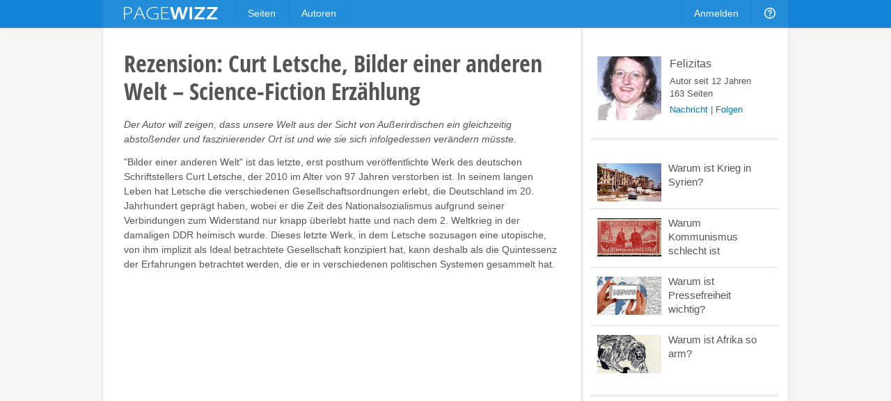

--- FILE ---
content_type: text/html; charset=utf-8
request_url: https://pagewizz.com/rezension-curt-letsche-bilder-einer-anderen-welt-39467/
body_size: 9894
content:
<!DOCTYPE html><html lang="de" prefix="og: http://ogp.me/ns#">
<head><meta charset="utf-8">
    
    <link rel="stylesheet" href="/static/css/base4.min.css">
    <meta name="viewport" content="width=device-width, initial-scale=1">
    <link rel="shortcut icon" href="/static/img/favicon.ico">
    <link rel="apple-touch-icon" href="/static/img/favicon_57x57.png"/>
    <link rel="apple-touch-icon" sizes="72x72" href="/static/img/favicon_72x72.png" />
    <link rel="apple-touch-icon" sizes="114x114" href="/static/img/favicon_114x114.png" />
    <script>
        if(top!=self)top.location.replace(location);
        var _gaq = _gaq || [];
        _gaq.push(['_setAccount', 'UA-10329513-1'], ['_gat._anonymizeIp'], ['_trackPageview']);
        
        (function() { var ga = document.createElement('script'); ga.async = true; ga.src = ('https:' == document.location.protocol ? 'https://ssl' : 'http://www') + '.google-analytics.com/ga.js'; var s = document.getElementsByTagName('script')[0]; s.parentNode.insertBefore(ga, s); })();
    </script>
    
    <title>Rezension: Curt Letsche, Bilder einer anderen Welt – Science-Fiction Erzählung</title><meta name="description" content="Der Autor will zeigen, dass unsere Welt aus der Sicht von Außerirdischen ein gleichzeitig abstoßender und faszinierender Ort ist und wie sie sich infolgedessen verändern müsste.">
    <link rel="canonical" href="/rezension-curt-letsche-bilder-einer-anderen-welt-39467/">
    
    <meta property="og:type" content="article">
    <meta property="og:image" content="https://pagewizz.com/static/uploads/de/page/2021/07/05/22-32-50-991_640.jpg">
    <meta name="twitter:card" content="summary_large_image">
    <meta name="twitter:site" content="@pagewizznews">
    <meta name="twitter:title" content="Rezension: Curt Letsche, Bilder einer anderen Welt – Science-Fiction Erzählung">
    <meta name="twitter:description" content="Der Autor will zeigen, dass unsere Welt aus der Sicht von Außerirdischen ein gleichzeitig abstoßender und faszinierender Ort ist und wie sie sich infolgedessen verändern müsste.">
    <meta name="twitter:image:src" content="https://pagewizz.com/static/uploads/de/page/2021/07/05/22-32-50-991_640.jpg">

</head>
<body class="de responsive" itemscope itemtype="http://schema.org/Article" data-page_pk="39467">
    <div id="wrapper">
        <div id="header_wrapper"><div id="header">
            <a id="logo" href="/">&nbsp;</a>
            <ul class="menu responsive_hide_xs" style="left:190px">
                <li><a href="/pages/">Seiten</a></li>
                <li><a href="/users/">Autoren</a></li>
            </ul>
            <ul class="menu">
                
                    <li class="responsive_hide_xs"><a href="/accounts/login/?next=/rezension-curt-letsche-bilder-einer-anderen-welt-39467/">Anmelden</a></li>
                    <li class="show_mobile_xs">
                        <a href="#"><i class="img mobile_menu"></i></a>
                        <ul>
                            <li><a href="/pages/">Seiten</a></li>
                            <li><a href="/users/">Autoren</a></li>
                            <li><a class="separator" href="/accounts/login/?next=/rezension-curt-letsche-bilder-einer-anderen-welt-39467/">Anmelden</a></li>
                        </ul>
                    </li>
                
                <li class="responsive_hide_xs">
                    <a href="/forum/"><i class="img help"></i></a>
                    <ul>
                        <li><a href="/forum/">Forum</a></li>
                        <li><a href="/service/help/">Hilfe</a></li>
                    </ul>
                </li>
                <!--
                <li>
                    <a href="#" onclick="$('#navi_q').focus();return false;"><i class="img loupe"></i></a>
                    <ul class="search">
                        <li>
                            <form action="/service/search/" method="get">
                                <div>
                                    <input id="navi_q" type="text" name="q" value="" placeholder="Suchen ..." style="width:180px">
                                    <input type="submit" class="button primary" value="Suchen" style="margin:0 0 0 -5px">
                                </div>
                                <div style="margin:5px 0 0" onclick="$('#navi_q').focus();">
                                    <label style="display: inline;"><input type="radio" name="q_what" value="page" checked="checked">Seiten</label>
                                    &nbsp; <label style="display: inline;"><input type="radio" name="q_what" value="forum">Forum</label>
                                    &nbsp; <label style="display: inline;"><input type="radio" name="q_what" value="author">Autor</label>
                                </div>
                            </form>
                        </li>
                    </ul>
                </li>
                -->
            </ul>
        </div></div>
        <div id="content" class="clearfix">
<div class="wallpaper clearfix" style="padding:0;border-top:0">
    <div id="page_content">
        <div id="page_header" class="is_fullsize">
            
            <h1 itemprop="name">
                
                Rezension: Curt Letsche, Bilder einer anderen Welt – Science-Fiction Erzählung
            </h1>
            <em>Der Autor will zeigen, dass unsere Welt aus der Sicht von Außerirdischen ein gleichzeitig abstoßender und faszinierender Ort ist und wie sie sich infolgedessen verändern müsste.</em>
            <div style="clear:both;white-space:pre-line" class="text">&quot;Bilder einer anderen Welt&quot; ist das letzte, erst posthum veröffentlichte Werk des deutschen Schriftstellers Curt Letsche, der 2010 im Alter von 97 Jahren verstorben ist. In seinem langen Leben hat Letsche die verschiedenen Gesellschaftsordnungen erlebt, die Deutschland im 20. Jahrhundert geprägt haben, wobei er die Zeit des Nationalsozialismus aufgrund seiner Verbindungen zum Widerstand nur knapp überlebt hatte und nach dem 2. Weltkrieg in der damaligen DDR heimisch wurde. Dieses letzte Werk, in dem Letsche sozusagen eine utopische, von ihm implizit als Ideal betrachtete Gesellschaft konzipiert hat, kann deshalb als die Quintessenz der Erfahrungen betrachtet werden, die er in verschiedenen politischen Systemen gesammelt hat.</div>
            
                <div style="margin:20px 0"><ins class="adsbygoogle " style="display:block" data-ad-client="pub-4471957980824408" data-ad-type="" data-ad-format="auto" data-font-face="arial,verdana" data-color-link="0078ca" data-color-text="444444" data-color-url="777777"></ins><script>(adsbygoogle = window.adsbygoogle || []).push({ params: {google_ad_channel: ""} });</script></div>
            
        </div>
        <div id="module_332144" class="module is_fullsize">
            <div style="text-align:center"><div data-pk="332144" data-share="page0b-21" class="slideshow"><a href="https://www.isbn.de/buch/9783932655357_bilder-einer-anderen-welt.htm" rel="nofollow" target="_blank"><img alt="" style="max-width:100%;height:auto;max-height:622px" src="/static/uploads/de/module/image/2021/07/05/23-39-11-176_622.jpg"></a></div><p> (Bild: <a href="https://www.isbn.de/buch/9783932655357_bilder-einer-anderen-welt.htm" rel="nofollow" target="_blank">https://www.isbn.de/buch/97...</a>)</p></div>
        </div><div id="module_332136" class="module is_fullsize">
            <div class="text float_images clearfix"><h2>Die Außerirdischen entdecken einen fremden Planeten</h2><p>In Letsches Erzählung bekommen die sogenannten Außerirdischen - über deren mögliche Existenz vor allem nach Sichtung sogenannter Ufos in unseren Medien immer wieder wild spekuliert wird - ein Gesicht. Und zwar geht es dabei um die Bewohner eines fernen Planeten, die nach Fertigstellung einer neuen Antennenanlage auf einmal Fernsehbilder von einem anderen Planeten empfangen können, der sich, wie sich bald herausstellt, "Erde" nennt, während die Erdbewohner als "Menschen" bezeichnet werden.</p> <p>Die Erde ist, wie die Berechnungen der außerirdischen Astronomen zeigen, acht bis neun Lichtjahre entfernt. Da ein Lichtjahr 9,5 Billionen Kilometer entspricht, handelt es sich dabei um eine Entfernung von ca. 80 Billionen Kilometern. Infolgedessen wird es kaum, wie die Astronomen vermuten, zu einer direkten Begegnung kommen. Aber ein Nachrichtenaustausch wird für möglich gehalten. Es wird deshalb eine Gruppe von Wissenschaftlern aus verschiedenen Fachrichtungen damit beauftragt, an Hand der Fernsehbilder ein möglichst genaues Bild von der Erde und ihren Bewohnern zu skizzieren und der Bevölkerung vorzustellen, damit diese darüber abstimmen kann, ob es zu einer Kontaktaufnahme kommen soll oder nicht.</p></div>
        </div><div id="module_332137" class="module is_fullsize">
            <div class="text float_images clearfix"><h2>Erste Eindrücke von der fremden Welt</h2><p>Zunächst fallen den Wissenschaftlern Unterschiede im Aussehen zwischen ihnen und den Bewohnern des Planeten Erde auf. So gehen diese zwar aufrecht wie sie, sind aber kleiner und besitzen im Gesicht eine ihrer Meinung nach sonderbare Nase und rechts und links eigenartige Ohren. Wahrscheinlich besitzen die Außerirdischen an diesen Stellen nichts Vergleichbares, sondern nur Öffnungen. - Leider wird der Autor in diesem Zusammenhang nicht konkreter. - Ansonsten erscheinen die Außerirdischen aber doch recht menschenähnlich.</p> <p>Wesentlich sind auch die geologischen und klimatischen Unterschiede zwischen den beiden Planeten. So ist der Planet der Außerirdischen wesentlich kleiner als die Erde und ein recht ungemütlicher Ort, da es hier zahlreiche Vulkane gibt, die regelmäßig ausbrechen. Deshalb leben und arbeiten die Außerirdischen in riesigen stabilen Kuppelbauten, wo sie vor dem Steinhagel und den Folgen der Erdstöße, die die Vulkanausbrüche begleiten, geschützt sind, während die Bewohner des Planeten Erde, wie sie beobachtet haben, in "höhlenartigen Bauwerken aus Holz oder Stein" leben, die sie "Häuser" nennen.</p> <p>Ferner ist den außerirdischen Wissenschaftlern aufgefallen, dass die Erdbewohner, sobald sie ihre Behausungen verlassen haben, in kleine längliche fahrbare Kästen steigen, die sie dann selbst steuern. Demgegenüber kennen sie selbst "nur" die Magnetbahn, die alle nutzen und die sie in rasender Geschwindigkeit an ihre Zielorte bringt. Sie sind zudem erstaunt über die Vielfalt an Sprachen, die es auf der Erde gibt, und dieser Umstand erschwert auch die Bemühungen ihrer Sprachforscher, die Bedeutung der einzelnen Worte zu entschlüsseln und schließlich ganze Sätze zu verstehen.</p></div>
        </div><div id="module_332138" class="module is_fullsize">
            <div class="text float_images clearfix"><h2>Die Bedeutung des Geldes auf der Erde</h2><p>Was die außerirdischen Wissenschaftler sehr überrascht, ist die große Rolle, die "Geld" auf der Erde spielt. So haben sie festgestellt, dass in fast jeder Fernsehsendung über Geld gesprochen wird, und sie haben den Eindruck gewonnen, dass es für die meisten Menschen ihr einziges Lebensziel ist, möglichst viel Geld zu verdienen. Das erscheint ihnen jedoch insofern logisch, da die Erdbewohner in den Warenlagern, die sie "Geschäfte" nennen, nur etwas von den dortigen Vorräten erhalten, wenn sie "Geld auf den Tisch legen".</p> <p>Und um an das Geld zu kommen, muss man arbeiten, wobei die außerirdischen Wissenschaftler allerdings auch beobachtet haben, dass es Menschen gibt, die scheinbar nicht arbeiten oder nur leichte Tätigkeiten ausüben und dennoch weitaus besser leben als diejenigen, die hart arbeiten müssen. Demgegenüber ist bei den Außerirdischen wichtig, dass jeder nach seinen Fähigkeiten und Wünschen tätig sein kann, um damit das Leben aller zu erleichtern, weil hier auch der Gemeinschaftsgedanke großgeschrieben wird, und sie sind es gewohnt, dass sie sich aus riesigen Warenlagern, "Magazin" genannt, immer das holen können, was sie benötigen, und zwar "unentgeltlich", wie man auf der Erde sagen würde.</p></div>
        </div><div id="module_332139" class="module is_fullsize">
            <div class="text float_images clearfix"><h2>Die Unfähigkeit der Erdbewohner zum Frieden</h2><p>Eng verbunden mit der Gier nach Geld, ist, wie die außerirdischen Wissenschaftler schließlich herausgefunden haben, das Streben nach Macht. Denn wer Macht besitzt, kann – so ihre Erkenntnis - anderen den eigenen Willen aufzwingen, um sie auszubeuten und sich dadurch noch mehr zu bereichern. Daraus aber erwächst ein erhebliches Konfliktpotenzial, wobei die Konflikte in der Regel mit Gewalt gelöst werden, was bereits zu zahlreichen kriegerischen Auseinandersetzungen geführt hat und schließlich in zwei Weltkriegen eskaliert ist. Und die Erfindung von Atomwaffen lässt nach Meinung der Wissenschaftler auch für die Zukunft nichts Gutes erwarten.</p> <p>Den Wissenschaftlern wird durch die Fernsehbilder auch vor Augen geführt, welche schrecklichen Folgen die massive soziale Ungleichheit und die häufigen kriegerischen Auseinandersetzungen für die Bevölkerung haben. So sehen sie Bilder von verhungernden Kindern, von Frauen und Kindern, die wie Sklaven gehalten werden, und von der Bergung der Opfer von Bombenangriffen, die sie zutiefst schockieren.</p></div>
        </div><div id="module_332140" class="module is_fullsize">
            <div class="text float_images clearfix"><h2>Politik und Religion</h2><p>Äußerst seltsam ist für die außerirdischen Wissenschaftler auch der Glaube an übernatürliche Mächte, die den Menschen angeblich zu einem "ewigen Leben" verhelfen und deren Vertreter auf Erden ebenfalls weitreichende Machtbefugnisse besitzen. Wahrscheinlich wollte man mit solchen Vorstellungen, wie sie vermuten, die Menschen über ihr armseliges irdisches Leben hinwegtrösten. Demgegenüber führen die Außerirdischen ein Leben in Wohlstand und Würde, bei dem jeder erhält, was er benötigt. Und es ist auf diesem Planeten dank der medizinischen Forschung gelungen, den Prozess des Alterns so stark zu verzögern, dass hier fast alle hundert Jahre alt werden.</p> <p>Natürlich ist den außerirdischen Wissenschaftlern nicht entgangen, dass es auf der Erde nicht nur despotische Machthaber gibt, sondern auch – wie die Menschen es nennen – freiheitliche Demokratien, in denen scheinbar das Volk das Sagen hat, und zwar indem Volksvertreter in einem besonderen Gremium, dem Parlament, über alle wichtigen Angelegenheiten beraten und abstimmen. Das ist den Außerirdischen nicht fremd. Aber sie sehen hier einen wichtigen Unterschied. Denn anders als auf ihrem Planeten, wo die Vertreter aus den Ansiedlungen in den Regional- und Provinzkonferenzen in langen Auseinandersetzungen ihre Meinungen austauschen, gemeinsam nach einer Lösung suchen und anschließend auch noch darüber abstimmen<em>, bestimmt im Parlament die Mehrheit, und alle müssen sich fügen. </em></p></div>
        </div><div id="module_332141" class="module is_fullsize">
            <div class="text float_images clearfix"><h2>Die Ambivalenz der menschlichen Natur</h2><p>Andererseits müssen die außerirdischen Wissenschaftler zur Kenntnis nehmen, dass die Menschen auf den Gebieten von Kunst und Kultur sowie Technik und Wissenschaft beeindruckende Leistungen vollbringen. So sind die Außerirdischen den Menschen zwar auf dem Gebiet der Energieerzeugung voraus, da es ihnen gelungen ist, den gesamten Energiebedarf durch erneuerbare Energien zu decken. Andere technische Errungenschaften wie Raumfahrt und Schifffahrt aber sind ihnen unbekannt. Besonders fasziniert sind sie von eindrucksvollen Bauwerken, großartigen Kunstwerken und wunderbaren Musikstücken, die von Menschen geschaffen worden sind. Sie bewundern deshalb die Menschen für ihre Kreativität und Phantasie und fragen sich, ob sie von ihnen nicht auch etwas lernen könnten.</p> <p>Der Mensch ist deshalb für sie insgesamt betrachtet ein widersprüchliches Wesen, und sie stellen verschiedene Vermutungen hinsichtlich der Ursachen dieser Widersprüchlichkeit an. So werfen sie die Frage auf, ob es den Menschen vielleicht an Mitgefühl mangelt oder ob sie eine andere Form von Vernunft besitzen als sie selbst. Es gibt hier auch die Überlegung, dass es einfach zu viele Menschen auf der Erde gibt und deshalb die Ressourcen knapp sind, so dass jeder um seinen gerechten Anteil kämpfen muss. Und die geringe Lebenserwartung könnte die Menschen zusätzlich unter Druck setzen.</p> <p>Sie vermuten aber auch, dass das sonderbare Denken und Handeln der Menschen Ausdruck von krankhaften Störungen ihres Bewusstseins und damit ihres Denkens sein könnte, die mit wiederholt auftretenden Veränderungen im elektromagnetischen Feld der Erde sowie deren Gravitation oder mit gewaltigen Eruptionen und Magnetstürmen auf ihrer Sonne im Zusammenhang stehen könnten.</p></div>
        </div><div id="module_332142" class="module is_fullsize">
            <div class="text float_images clearfix"><h2>Das Ergebnis der Abstimmung</h2><p>Das Ergebnis der Abstimmung unter der außerirdischen Bevölkerung über eine mögliche Kontaktaufnahme mit den Erdbewohnern ist eindeutig. Gut 70 Prozent haben dagegen gestimmt. Für dieses Abstimmungsverhalten ausschlaggebend waren Abscheu vor dem aggressiven und egoistischen Denken und Handeln der Menschen sowie Angst vor den Folgen einer möglichen Invasion in der Zukunft. Hier wird u.a. argumentiert: "Sie haben sich eine Technik geschaffen, mit der eine Landung auf unserem Planeten nicht auszuschließen ist. Und in ihrer Gier nach dem Gold, das auch bei uns als Metall für viele Zwecke verwendet wird, sind sie eine Gefahr für jeden Stern, den sie betreten."</p> <p>Der Blick in die Zukunft, den der Autor am Ende des Buchs skizziert, ist dennoch nicht ganz pessimistisch. Denn die große Antennenanlage, die die Bilder von der Erde geliefert hat, wird nicht demontiert. Anscheinend will man die Entwicklungen auf der Erde weiter verfolgen und hofft auf eine Wende hin zum Besseren, die eine Kontaktaufnahme doch noch ermöglichen könnte.</p></div>
        </div><div id="module_332143" class="module is_fullsize">
            <div class="text float_images clearfix"><h2>Bewertung</h2><p>Indem der Autor schildert, wie entsetzt und verständnislos die Angehörigen einer friedlichen und intelligenten außerirdischen Zivilisation auf die gravierenden Missstände reagieren, die es auf der Erde gibt, hält er den Menschen einen Spiegel vor, in dem sie erkennen können, was in ihrer Welt alles "schief läuft". Demgegenüber erscheinen die politischen und sozialen Bedingungen, unter denen die Außerirdischen leben, als ein nahezu perfektes Gemeinwesen.</p> <p>Allerdings betreibt der Autor keine Schwarz-Weiß-Malerei, da er die Außerirdischen durchaus anerkennend auf die herausragenden Leistungen der Menschen blicken lässt, die ihrer Phantasie und Kreativität zu verdanken sind, während sie selbst, wie sie selbstkritisch einräumen, nur einige wenige "Highlights" hervorgebracht haben. Den Außerirdischen wird mit anderen Worten bewusst, dass sie zwar friedlich zusammenleben und Jedermann/Jedefrau das erhält, was er/sie zum Leben benötigt, dass ihr Leben aber gleichzeitig durch eine gewisse Monotonie und Gleichförmigkeit geprägt ist. Sie beneiden daher auch die Menschen um ihren übersprudelnden Einfallsreichtum und wollen von ihnen lernen. In diesem Zusammenhang kommt auch der Humor nicht zu kurz. Denn man muss unwillkürlich schmunzeln, wenn man liest, mit welcher Begeisterung eine der außerirdischen Wissenschaftlerinnen auf die modische Vielfalt reagiert, die es auf der Erde gibt.</p> <p>Insgesamt will der Autor mit seinem Werk offensichtlich eine bestimmte Botschaft in die Welt senden, nämlich dass das Zusammenleben von intelligenten, sozialen Lebewesen auf bestimmten Grundsätzen basieren sollte, die nicht verhandelbar sind. Diese sind die friedliche Austragung von Konflikten, ein solidarisches Miteinander und soziale Gerechtigkeit sowie ein Höchstmaß an persönlicher Freiheit und Selbstbestimmung. Vielleicht könnte man sagen, dass für den Autor die Verbindung des Besten beider Welten, also der Welt der Menschen und der Welt der Außerirdischen, wie er sie beschreibt, das Optimum wäre. Er reiht sich deshalb mit seinem Roman ein in die Riege der großen utopischen Denker, und vielleicht brauchen wir ja gerade in der Gegenwart Utopien als Richtschnur für unser Denken, Fühlen und Handeln.</p> <p><img src="http://vg08.met.vgwort.de/na/357122449e4b43a4bf500b2537c54d08" alt="" width="1" height="1"></p></div>
        </div>
        <div class="clear" style="height:20px"></div>
        <div class="is_fullsize">
            
                <div style="margin:0 0 35px" class="clearfix"><ins class="adsbygoogle " style="display:block" data-ad-client="pub-4471957980824408" data-ad-type="" data-ad-format="auto" data-font-face="arial,verdana" data-color-link="0078ca" data-color-text="444444" data-color-url="777777"></ins><script>(adsbygoogle = window.adsbygoogle || []).push({ params: {google_ad_channel: ""} });</script></div>
            
            <div class="clearfix" style="margin-top:40px;padding-top:30px;border-top:4px solid #eee">
                <em style="float:right;font-size:13px">
                    <a href="/users/Felizitas/">Felizitas</a>, am 05.07.2021
                </em>
                <div style="float:left" class="like responsive_hide_xs">
                    <div class="like_button"><span class="icon icon_thumb_white">&nbsp;</span></div>
                    <div class="like_count">2</div><b></b><i></i>
                </div>
                <div class="responsive_hide_xs" style="float:left;width:100px;overflow:hidden">
                    <a href="#" data-width="60" class="twitter-share-button" data-text="Rezension: Curt Letsche, Bilder einer anderen Welt – Science-Fiction Erzählung" data-url="https://pagewizz.com/39467/" data-counturl="https://pagewizz.com/rezension-curt-letsche-bilder-einer-anderen-welt-39467/"></a>
                </div>
                <div class="responsive_hide_xs" style="float:left;margin-right:25px">
                    <a href="//pinterest.com/pin/create/button/?media=https%3A%2F%2Fpagewizz.com/static/uploads/de/page/2021/07/05/22-32-50-991_640.jpg&amp;url=https%3A%2F%2Fpagewizz.com%2F39467%2F" target="_blank"><img src="/static/img/pin_it.svg" style="height:20px"></a>
                </div>
                <div style="width:150px" class="fb-like" data-href="https://pagewizz.com/rezension-curt-letsche-bilder-einer-anderen-welt-39467/" data-send="false" data-layout="button_count" data-width="100" data-show-faces="false"></div>
            </div>
            
                
                    <div class="clearfix" style="margin:35px 0 20px;font-size:13px;padding:10px;background:#f5f5f5">
                        <a href="/accounts/login/?next=/rezension-curt-letsche-bilder-einer-anderen-welt-39467/"><b>0 Kommentare</b></a>
                        <span style="float:right">
                            <a href="/accounts/login/?next=/rezension-curt-letsche-bilder-einer-anderen-welt-39467/">Melde Dich an</a>, um einen Kommentar zu schreiben.
                        </span>
                    </div>
                
            
            <div class="clear" style="height:40px"></div>
            <div style="line-height:32px">
                <a href="/pages/?cat=8&amp;level=1">Gesellschaft &amp; Politik</a><a style="padding-left:10px;margin-left:10px;border-left:1px solid #aaa" href="/pages/?cat=6&amp;level=1">Finanzen &amp; Wirtschaft</a><a style="padding-left:10px;margin-left:10px;border-left:1px solid #aaa" href="/pages/?cat=21&amp;level=1">Geschichte &amp; Historisches</a>
            </div>
            <div class="related_pages2">
                
                    <a href="/warum-ist-krieg-in-syrien-35421/">
                        <img src="/static/uploads/de/page/2016/04/03/14-43-08-359_300x180.jpg">
                        <h3>Warum ist Krieg in Syrien?</h3>
                        Die Frage ist fast schon die Antwort! Warum wurde aus dem Volksaufstand (arabischer Frühling) ein Bürgerkrieg und wieso wurde daraus ein ganz normaler, ...
                    </a>
                
                    <a href="/warum-kommunismus-schlecht-ist-35416/">
                        <img src="/static/uploads/de/page/2016/04/02/13-35-18-987_300x180.jpg">
                        <h3>Warum Kommunismus schlecht ist</h3>
                        Trotz aller Verlockungen haben sich kommunistische Systeme als schlecht erwiesen. Weshalb ist das so?
                    </a>
                
                    <a href="/warum-ist-pressefreiheit-wichtig-35398/">
                        <img src="/static/uploads/de/page/2016/03/28/16-56-34-863_300x180.jpg">
                        <h3>Warum ist Pressefreiheit wichtig?</h3>
                        Freie Gesellschaften brauchen eine freie Presse. Doch wo liegen die Grenzen der Pressefreiheit? Und welche Verantwortung tragen die Medien?
                    </a>
                
            </div>
            
        </div>
    </div>
    <!-- google_ad_section_start(weight=ignore) -->
    <div id="page_sidebar">
        
        <div id="page_profile" class="clearfix">
            <a itemprop="author" href="/users/Felizitas/" style="display:block">
                <img src="/static/uploads/de/user/2013/07/25/16-19-05-506_120x120.jpg" alt="Felizitas">
                <div style="font-size:16px;margin:2px 0 5px">Felizitas</div>
            </a>
            Autor seit 12 Jahren
            <br>163 Seiten
            <div style="margin:5px 0">
                
                        <a style="color:#0078ca" class="modal" href="/accounts/messages/compose/7477/?next=/rezension-curt-letsche-bilder-einer-anderen-welt-39467/">Nachricht</a>
                        | <a style="color:#0078ca" href="/accounts/follow/7477/?next=/rezension-curt-letsche-bilder-einer-anderen-welt-39467/">Folgen</a>
                        
                
            </div>
        </div>
        <div class="related_pages"><a href="/warum-ist-krieg-in-syrien-35421/"><img src="/static/uploads/de/page/2016/04/03/14-43-08-359_300x180.jpg"><div>Warum ist Krieg in Syrien?</div></a><a href="/warum-kommunismus-schlecht-ist-35416/"><img src="/static/uploads/de/page/2016/04/02/13-35-18-987_300x180.jpg"><div>Warum Kommunismus schlecht ist</div></a><a href="/warum-ist-pressefreiheit-wichtig-35398/"><img src="/static/uploads/de/page/2016/03/28/16-56-34-863_300x180.jpg"><div>Warum ist Pressefreiheit wichtig?</div></a><a href="/warum-ist-afrika-so-arm-35150/"><img src="/static/uploads/de/page/2016/01/29/16-57-49-816_300x180.jpg"><div>Warum ist Afrika so arm?</div></a></div>
        <div style="padding:20px 0"><ins class="adsbygoogle responsive_hide_xs" style="display:block" data-ad-client="pub-4471957980824408" data-ad-type="" data-ad-format="vertical" data-font-face="arial,verdana" data-color-link="0078ca" data-color-text="444444" data-color-url="777777"></ins><script>(adsbygoogle = window.adsbygoogle || []).push({ params: {google_ad_channel: ""} });</script></div>
    </div>
    <!-- google_ad_section_end -->
</div>

</div>
        <div id="push"></div>
    </div>
    <div id="footer_wrapper"><div id="footer">
        <div class="responsive_hide_xs" style="float:right">
            <a data-go="facebook" title="Facebook" class="hover_opacity icon icon_facebook">&nbsp;</a>
            <a data-go="twitter" style="margin:0 4px 0 5px" title="Twitter" class="hover_opacity icon icon_twitter">&nbsp;</a>
        </div>
        <span class="responsive_hide_xs">© 2026 <a style="margin:0 35px 0 0" href="/service/imprint/">Pagewizz</a></span>
        <a href="/service/terms/">AGB &amp; Datenschutz</a>
        <a href="/service/imprint/">Impressum</a>
        <a class="responsive_hide" href="/service/partner_program/?url=/rezension-curt-letsche-bilder-einer-anderen-welt-39467/">Partnerprogramm</a>
        <a class="responsive_hide" href="/forum/">Forum</a>
        <a class="responsive_hide_xs" href="/service/help/">Hilfe</a>
        
    </div></div>
    <div id="fixed_container">
        <div id="loading" class="alert_box confirm">Laden ...</div>
        <div id="ajax_error" class="alert_box error">Fehler!</div>
        
    </div>
    <div id="fb-root"></div>
    <script src="//ajax.googleapis.com/ajax/libs/jquery/1.11.1/jquery.min.js"></script>
    <script>var LANG='de', I18N_DELETE='Wirklich löschen?'; window.jQuery || document.write('<script src="/static/js/jquery.js"><\/script>');</script>
    <script src="/static/js/base4.js"></script>
    
    
    <script src="//pagead2.googlesyndication.com/pagead/js/adsbygoogle.js" async defer></script>
    <script src="//connect.facebook.net/en_US/sdk.js#xfbml=1&version=v2.4&appId=199405970232016" async defer></script>
    <script src="//platform.twitter.com/widgets.js" async defer></script>

    <!--
    <script src="/static/js/cookie_notice.js?2"></script>
    <script>new cookieNoticeJS({ 'learnMoreLinkHref': '/service/terms/#privacy', 'learnMoreLinkEnabled': true });</script>
    -->
<script defer src="https://static.cloudflareinsights.com/beacon.min.js/vcd15cbe7772f49c399c6a5babf22c1241717689176015" integrity="sha512-ZpsOmlRQV6y907TI0dKBHq9Md29nnaEIPlkf84rnaERnq6zvWvPUqr2ft8M1aS28oN72PdrCzSjY4U6VaAw1EQ==" data-cf-beacon='{"version":"2024.11.0","token":"aa625b1d010c44788dcff68f73e9ce22","r":1,"server_timing":{"name":{"cfCacheStatus":true,"cfEdge":true,"cfExtPri":true,"cfL4":true,"cfOrigin":true,"cfSpeedBrain":true},"location_startswith":null}}' crossorigin="anonymous"></script>
</body>
</html>


--- FILE ---
content_type: text/html; charset=utf-8
request_url: https://www.google.com/recaptcha/api2/aframe
body_size: 267
content:
<!DOCTYPE HTML><html><head><meta http-equiv="content-type" content="text/html; charset=UTF-8"></head><body><script nonce="cOo6zZB3qx8m3nWGLhh3xw">/** Anti-fraud and anti-abuse applications only. See google.com/recaptcha */ try{var clients={'sodar':'https://pagead2.googlesyndication.com/pagead/sodar?'};window.addEventListener("message",function(a){try{if(a.source===window.parent){var b=JSON.parse(a.data);var c=clients[b['id']];if(c){var d=document.createElement('img');d.src=c+b['params']+'&rc='+(localStorage.getItem("rc::a")?sessionStorage.getItem("rc::b"):"");window.document.body.appendChild(d);sessionStorage.setItem("rc::e",parseInt(sessionStorage.getItem("rc::e")||0)+1);localStorage.setItem("rc::h",'1768558781465');}}}catch(b){}});window.parent.postMessage("_grecaptcha_ready", "*");}catch(b){}</script></body></html>